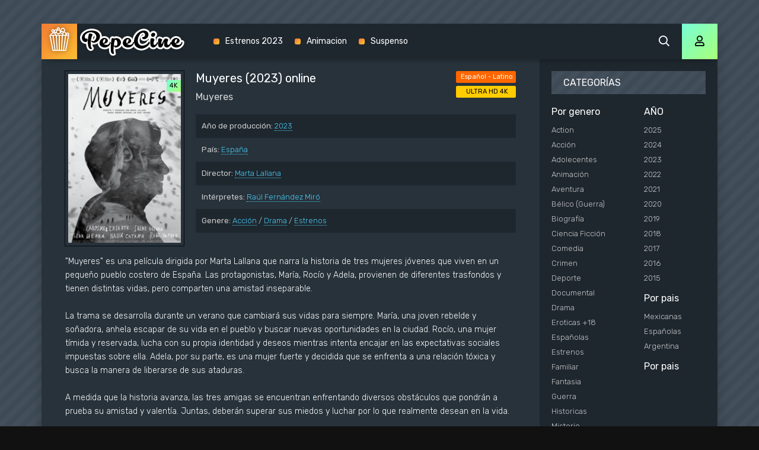

--- FILE ---
content_type: text/html; charset=utf-8
request_url: https://pepecine.video/17935-muyeres-2023.html
body_size: 7558
content:
<!DOCTYPE html>
<html lang="es">
<head>
	<meta http-equiv="Content-Type" content="text/html; charset=utf-8" />
<title>Ver Muyeres (2023) online película completa en Español - PEPECINE</title>
<meta name="description" content="Ver Muyeres (2023) pelicula completa Online Gratis en Español - Latino - Castellano. Descargar torrent Muyeres online en Espanol y Subtitulado totalmente gratis en Full HD 1080p, ULTRA HD 4K." />
<meta name="keywords" content="Ver Muyeres (2023) online, Ver Muyeres (2023) película completa, Muyeres (2023) Online, Ver Muyeres" />
<meta name="generator" content="DataLife Engine (http://dle-news.ru)" />

<meta property="og:site_name" content="PEPECINE  2025 - Ver películas  online  completas gratis en Español  Latino" />
<meta property="og:type" content="article" />
<meta property="og:title" content="Muyeres (2023)" />
<meta property="og:url" content="https://pepecine.video/17935-muyeres-2023.html" />
<meta property="og:image" content="https://verpeliculas4k.org/uploads/posts/2024-01/medium/1705170548_2885044.jpg" />
<link rel="search" type="application/opensearchdescription+xml" href="https://pepecine.video/engine/opensearch.php" title="PEPECINE  2025 - Ver películas  online  completas gratis en Español  Latino" />
<link rel="alternate" type="application/rss+xml" title="PEPECINE  2025 - Ver películas  online  completas gratis en Español  Latino" href="https://pepecine.video/rss.xml" />
	<meta name="viewport" content="width=device-width, initial-scale=1.0" />
	<link rel="shortcut icon" href="/templates/pepecine/images/favicon.png" />
	<link href="/templates/pepecine/css/styles.css" type="text/css" rel="stylesheet" />
	<link href="/templates/pepecine/css/engine.css" type="text/css" rel="stylesheet" />
	<meta name="theme-color" content="#111">
	<link href="https://fonts.googleapis.com/css?family=Rubik:300,400,500&display=swap&subset=cyrillic" rel="stylesheet">
    
    <meta name="google-site-verification" content="2mdTJHeJAKtyaf4IYYwJ9pBY5eMzfg_RgkobGoSxEuQ" />
    <meta name="msvalidate.01" content="BF4B7A898A34DA05C369ED84D703F9C5" />
</head>

<body>

	<div class="wrap">
	
		<div class="wrap-main wrap-center fx-col">
			
			<div class="content fx-col">
				
				







				
				<div class="cols fx-row">
				
					<main class="col-left fx-1">
					
						
						
						
						
						
						
						<div id='dle-content'><article class="article full ignore-select">
    
          <div class="sect fcols clearfix">
		<div class="fleft">
			<div class="fposter img-wide">
				<img src="https://verpeliculas4k.org/uploads/posts/2024-01/medium/1705170548_2885044.jpg"  rel="nofollow" />
			
				<div class="th-meta th-quality">4K</div>
				
                
			</div>

		</div>
     
        
        
		<div class="fright">
			<h1>Muyeres (2023) online</h1>
			<div class="foriginal">Muyeres</div>
			<ul class="flist">
				<li><span>Año de producción:</span> <a href="https://pepecine.video/xfsearch/2023/">2023</a></li>
				<li><span>País:</span> <a href="https://pepecine.video/xfsearch/Espa%C3%B1a/">España</a></li>
				<li><span>Director:</span> <a href="https://pepecine.video/xfsearch/Marta+Lallana/">Marta Lallana</a></li>
				<li><span>Intérpretes:</span> <a href="https://pepecine.video/xfsearch/Ra%C3%BAl+Fern%C3%A1ndez+Mir%C3%B3/">Raúl Fernández Miró</a></li>
				<li><span>Genere:</span> <a href="https://pepecine.video/accion/">Acción</a> / <a href="https://pepecine.video/drama/">Drama</a> / <a href="https://pepecine.video/estrenos/">Estrenos</a></li>
			</ul>
			<div class="frates">
				<div class="frate-in frate-kp" data-text=""><span>Español - Latino </span></div>
				<div class="frate-in frate-imdb" data-text=""><span>ULTRA HD 4K</span></div>
			</div>
			<div class="fdesc clr full-text clearfix">
				"Muyeres" es una película dirigida por Marta Lallana que narra la historia de tres mujeres jóvenes que viven en un pequeño pueblo costero de España. Las protagonistas, María, Rocío y Adela, provienen de diferentes trasfondos y tienen distintas vidas, pero comparten una amistad inseparable.<br /><br />La trama se desarrolla durante un verano que cambiará sus vidas para siempre. María, una joven rebelde y soñadora, anhela escapar de su vida en el pueblo y buscar nuevas oportunidades en la ciudad. Rocío, una mujer tímida y reservada, lucha con su propia identidad y deseos mientras intenta encajar en las expectativas sociales impuestas sobre ella. Adela, por su parte, es una mujer fuerte y decidida que se enfrenta a una relación tóxica y busca la manera de liberarse de sus ataduras.<br /><br />A medida que la historia avanza, las tres amigas se encuentran enfrentando diversos obstáculos que pondrán a prueba su amistad y valentía. Juntas, deberán superar sus miedos y luchar por lo que realmente desean en la vida.<br /><br />"Muyeres" aborda temas de género, identidad, amor y amistad, explorando las vidas y las luchas de mujeres jóvenes en un entorno rural conservador. La película destaca la importancia de la sororidad y la conexión entre mujeres como un medio para superar las adversidades y encontrar la verdadera felicidad. A través de una narrativa emotiva y visualmente cautivante, Marta Lallana nos ofrece una mirada íntima a la vida de estas "muyeres".
			</div>
		</div>
	</div>
	
    <div class="sect fsubtitle"><h2>Ver Muyeres (2023) online</h2></div>
			  	<noindex>
	<div class="frate-in frate-kp" data-text=""><span><a href="/ver-online.php" target="_blank"  rel="nofollow"    > <font size="+1">► Ver  Muyeres (2023) Online Gratis</font></a></span></div>
            	</noindex><br>
	<div class="sect fplayer tabs-box">
	
		<div class="fctrl fx-row fx-middle">
			<div class="flight">Brillar </div>
			<div class="ffav icon-left">
		
			</div>
			<div class="fcompl icon-left">
				
			</div>
			<div class="tabs-sel fx-1 fx-row">
				<span>VER ONLINE</span> 
				<span>TRAILER</span>
			</div>
		</div>
		
		<div class="tabs-b video-box">
		<iframe src="https://www.youtube.com/embed/JH23SrdSY50" width="1012" height="569"  title="Muyeres | Marta Lallana | Tráiler | StyleFeelFree. SFF magazine" frameborder="0" allow="accelerometer; autoplay; clipboard-write; encrypted-media; gyroscope; picture-in-picture; web-share" allowfullscreen></iframe>
		</div>
		<div class="tabs-b video-box" id="trailer-place">
			<iframe src="https://www.youtube.com/embed/JH23SrdSY50" width="1012" height="569"  title="Muyeres | Marta Lallana | Tráiler | StyleFeelFree. SFF magazine" frameborder="0" allow="accelerometer; autoplay; clipboard-write; encrypted-media; gyroscope; picture-in-picture; web-share" allowfullscreen></iframe>
		</div>
		
		<div class="fctrl-btm fx-row fx-middle">
            
             	<noindex>
	<div class="frate-in frate-kp" data-text=""><span><a href="/ver-online.php" target="_blank"  rel="nofollow"    > <font size="+1">▼ Descargar   Muyeres (2023) pelicula completa Gratis</font></a></span></div>
            	</noindex>
            
		
			<div class="yx-share">
				<div class="ya-share2" data-services="vkontakte,facebook,odnoklassniki,moimir,twitter" data-counter=""></div>
			</div>
		</div>
				
	</div>
	
	<!-- END FPLAYER -->
	
	<div class="sect fsubtext">
	Ver Película Completa Muyeres (2023) Online en Español Audio Latino y Subtitulado en PEPECINE.
        Muyeres online pelicula  en HD 720p, Full HD 1080p, ULTRA HD 4K.
	</div>		
	
	<div class="sect frels">
		<div class="sect-header fx-row fx-middle">
			<div class="sect-title fx-1">También recomendamos: </div>
		</div>
		<div class="sect-content fx-row mb-remove">
			<div class="th-item">
	<a class="th-in fx-col th-hover" href="https://pepecine.video/17948-beach-house-2024.html">
		<div class="th-title fx-last">Beach House (2024)</div>
		<div class="th-img img-resp-vert img-fit">
			<img src="https://verpeliculas4k.org/uploads/posts/2024-01/medium/1705177779_4011060.jpg" rel="nofollow" >
		
			<div class="th-meta th-quality">4K</div>

			<div class="th-hover-icon fx-row anim"><span class="far fa-play"></span></div>
		</div>
	</a>
</div><div class="th-item">
	<a class="th-in fx-col th-hover" href="https://pepecine.video/17943-yo-capitan-2024.html">
		<div class="th-title fx-last">Yo, capitán (2024)</div>
		<div class="th-img img-resp-vert img-fit">
			<img src="https://verpeliculas4k.org/uploads/posts/2024-01/medium/1705174651_2373775.jpg" rel="nofollow" >
		
			<div class="th-meta th-quality">4K</div>

			<div class="th-hover-icon fx-row anim"><span class="far fa-play"></span></div>
		</div>
	</a>
</div><div class="th-item">
	<a class="th-in fx-col th-hover" href="https://pepecine.video/17942-heavies-tiernos-2023.html">
		<div class="th-title fx-last">Heavies tiernos (2023)</div>
		<div class="th-img img-resp-vert img-fit">
			<img src="https://verpeliculas4k.org/uploads/posts/2024-01/medium/1705174315_0134116.jpg" rel="nofollow" >
		
			<div class="th-meta th-quality">4K</div>

			<div class="th-hover-icon fx-row anim"><span class="far fa-play"></span></div>
		</div>
	</a>
</div><div class="th-item">
	<a class="th-in fx-col th-hover" href="https://pepecine.video/17940-femme-2023.html">
		<div class="th-title fx-last">Femme (2023)</div>
		<div class="th-img img-resp-vert img-fit">
			<img src="https://verpeliculas4k.org/uploads/posts/2024-01/medium/1705173545_2675783.jpg" rel="nofollow" >
		
			<div class="th-meta th-quality">4K</div>

			<div class="th-hover-icon fx-row anim"><span class="far fa-play"></span></div>
		</div>
	</a>
</div><div class="th-item">
	<a class="th-in fx-col th-hover" href="https://pepecine.video/17923-la-trenza-2023.html">
		<div class="th-title fx-last">La trenza (2023)</div>
		<div class="th-img img-resp-vert img-fit">
			<img src="https://verpeliculas4k.org/uploads/posts/2024-01/medium/1704914232_4359999.jpg" rel="nofollow" >
		
			<div class="th-meta th-quality">4K</div>

			<div class="th-hover-icon fx-row anim"><span class="far fa-play"></span></div>
		</div>
	</a>
</div><div class="th-item">
	<a class="th-in fx-col th-hover" href="https://pepecine.video/17922-camino-a-belen-2023.html">
		<div class="th-title fx-last">Camino a Belén (2023)</div>
		<div class="th-img img-resp-vert img-fit">
			<img src="https://verpeliculas4k.org/uploads/posts/2024-01/medium/1704914104_5084874.jpg" rel="nofollow" >
		
			<div class="th-meta th-quality">4K</div>

			<div class="th-hover-icon fx-row anim"><span class="far fa-play"></span></div>
		</div>
	</a>
</div><div class="th-item">
	<a class="th-in fx-col th-hover" href="https://pepecine.video/17903-una-noche-con-adela-2023.html">
		<div class="th-title fx-last">Una noche con Adela (2023)</div>
		<div class="th-img img-resp-vert img-fit">
			<img src="https://verpeliculas4k.org/uploads/posts/2023-11/medium/1699290741_4951506.jpg" rel="nofollow" >
		
			<div class="th-meta th-quality">4K</div>

			<div class="th-hover-icon fx-row anim"><span class="far fa-play"></span></div>
		</div>
	</a>
</div><div class="th-item">
	<a class="th-in fx-col th-hover" href="https://pepecine.video/17684-secaderos-2023.html">
		<div class="th-title fx-last">Secaderos (2023)</div>
		<div class="th-img img-resp-vert img-fit">
			<img src="https://verpeliculas4k.org/uploads/posts/2023-05/medium/1684613750_0190994.jpg" rel="nofollow" >
		
			<div class="th-meta th-quality">4K</div>

			<div class="th-hover-icon fx-row anim"><span class="far fa-play"></span></div>
		</div>
	</a>
</div><div class="th-item">
	<a class="th-in fx-col th-hover" href="https://pepecine.video/17682-migracion-un-viaje-patas-arriba-2023.html">
		<div class="th-title fx-last">Migración. Un viaje patas arriba (2023)</div>
		<div class="th-img img-resp-vert img-fit">
			<img src="https://verpeliculas4k.org/uploads/posts/2023-05/medium/1684612870_0843866.jpg" rel="nofollow" >
		
			<div class="th-meta th-quality">4K</div>

			<div class="th-hover-icon fx-row anim"><span class="far fa-play"></span></div>
		</div>
	</a>
</div><div class="th-item">
	<a class="th-in fx-col th-hover" href="https://pepecine.video/3851-el-rocio-es-compartir-2012.html">
		<div class="th-title fx-last">El Rocío es compartir (2012)</div>
		<div class="th-img img-resp-vert img-fit">
			<img src="https://verpeliculas4k.org/uploads/posts/2015-12/1450903392_20250183.jpg" rel="nofollow" >
		
			<div class="th-meta th-quality">4K</div>

			<div class="th-hover-icon fx-row anim"><span class="far fa-play"></span></div>
		</div>
	</a>
</div>
		</div>
	</div>
	
	<div class="sect fsubtext">
¡Hola! Actualmente estás viendo la pelicula Muyeres (2023) online.  En Pepecine.video puedes ver peliculas online de forma gratuita y sin ningún tipo de restricción en 4K UHD | 1080P FULL HD | 720P | MKV | MP4 | DVD | Blu-Ray.
	</div>
	
	
	
</article>
<div id="dle-ajax-comments"></div>
<form  method="post" name="dle-comments-form" id="dle-comments-form" action="/17935-muyeres-2023.html">
		<input type="hidden" name="subaction" value="addcomment" />
		<input type="hidden" name="post_id" id="post_id" value="17935" /></form></div>
						
						
					</main>
					
					<!-- END COL-LEFT -->
					
					<aside class="col-right fx-last">
						<div class="side-box to-mob">
							<div class="side-bt">CATEGORÍAS</div>
							<div class="side-bc fx-row">
								<div class="nav-col">
									<div class="nav-title">Por genero</div>
									<ul class="nav-menu">
										 <li><a href="/action/"> Action</a></li>
						 <li><a href="/accion/">Acción</a></li>
                <li><a href="/adolecentes/">Adolecentes</a></li>
                <li><a href="/animacion-e-infantil/">Animación </a></li>
                <li><a href="/aventura/">Aventura</a></li>
                <li><a href="/belico-guerra/">Bélico (Guerra)</a></li>
                <li><a href="/biografia/">Biografía</a></li>
                <li><a href="/ciencia-ficcion/">Ciencia Ficción</a></li>
                <li><a href="/comedia/">Comedia</a></li>
                <li><a href="/crimen/">Crimen</a></li>
                <li><a href="/deporte/">Deporte</a></li>
                <li><a href="/documental/">Documental</a></li>
                <li><a href="/drama/">Drama</a></li>
                <li><a href="/eroticas/">Eroticas +18</a></li>
                <li><a href="/espanolas/">Españolas</a></li>
                <li><a href="/estrenos/">Estrenos</a></li>
                <li><a href="/familiar/">Familiar</a></li>
                <li><a href="/fantasia/">Fantasia</a></li>
                <li><a href="/guerra/">Guerra</a></li>
                <li><a href="/historicas/">Historicas</a></li>     
                <li><a href="/misterio/">Misterio</a></li>
                <li><a href="/musical/">Musical</a></li>
                <li><a href="/mexicanas/">Mexicanas</a></li>
              
                <li><a href="/recomendadas/">Recomendadas</a></li>
                <li><a href="/romance/">Romance</a></li>
                <li><a href="/superheroes/">Superheroes</a></li>
                <li><a href="/suspenso/">Suspenso</a></li>
                <li><a href="/terror/">Terror</a></li>
                <li><a href="/uncategorized/">Uncategorized</a></li>
                <li><a href="/western/">Western</a></li>
							
									</ul>
								</div>
								<div class="nav-col">
									<div class="nav-title">AÑO</div>
									<ul class="nav-menu">
										<li>
                                            <a href="/xfsearch/2025/">2025</a>
                                              <a href="/xfsearch/2024/">2024</a>
                                               <a href="/xfsearch/2023/">2023</a>
                                               <a href="/xfsearch/2022/">2022</a>
                               <a href="/xfsearch/2021/">2021</a>
									<a href="/xfsearch/2020/">2020</a>
							<a href="/xfsearch/2019/">2019 </a>
							</li>
							<li>
                                <a href="/xfsearch/2018/">2018 </a>
                                <a href="/xfsearch/2017/">2017 </a>

							
							</li>
							<li>
                                									<a href="/xfsearch/2016/">2016 </a>
                                <a href="/xfsearch/2015/">2015 </a>
									
							
							</li>
									</ul>
									<div class="nav-title">Por pais</div>
									<ul class="nav-menu">
																	<li>
								<a href="/mexicanas/">Mexicanas</a>
							</li>
							<li>
								 <a href="/espanolas/">Españolas</a>
							</li>
							<li>
								<a href="/xfsearch/Argentina/">Argentina</a>
								
							</li>
									</ul>
                                    	<div class="nav-title">Por pais</div>
									<ul class="nav-menu">
								 
                
                   
							
									</ul>
								</div>
							</div>
						</div>
						
						<div class="side-box">
							<div class="side-bt">Las Mejores Películas</div>
							<div class="side-bc fx-row mb-remove">
								<a class="side-item clearfix" href="https://pepecine.video/17840-culpa-tuya-2024.html">
	<div class="side-img img-resp-vert"><img src="https://verpeliculas4k.org/uploads/posts/2023-08/medium/1693291119_0253625.jpg" rel="nofollow" /></div>
	<div class="side-title nowrap">Culpa tuya (2024)</div>
</a><a class="side-item clearfix" href="https://pepecine.video/16050-borderlands-2021.html">
	<div class="side-img img-resp-vert"><img src="https://verpeliculas4k.org/uploads/posts/2024-03/medium/1710356315_3554826.jpg" rel="nofollow" /></div>
	<div class="side-title nowrap">Borderlands (2024)</div>
</a><a class="side-item clearfix" href="https://pepecine.video/18030-robot-salvaje-2024.html">
	<div class="side-img img-resp-vert"><img src="https://verpeliculas4k.org/uploads/posts/2024-03/medium/1710362691_4800434.jpg" rel="nofollow" /></div>
	<div class="side-title nowrap">Robot salvaje (2024)</div>
</a><a class="side-item clearfix" href="https://pepecine.video/18003-deadpool-y-lobezno-2024.html">
	<div class="side-img img-resp-vert"><img src="https://verpeliculas4k.org/uploads/posts/2024-03/medium/1710331269_1519437.jpg" rel="nofollow" /></div>
	<div class="side-title nowrap">Deadpool 3 y Lobezno (2024)</div>
</a><a class="side-item clearfix" href="https://pepecine.video/18024-twisters-2024.html">
	<div class="side-img img-resp-vert"><img src="https://verpeliculas4k.org/uploads/posts/2024-03/medium/1710357804_0322111.jpg" rel="nofollow" /></div>
	<div class="side-title nowrap">Twisters (2024)</div>
</a><a class="side-item clearfix" href="https://pepecine.video/18078-the-witcher-sirens-of-the-deep-2024.html">
	<div class="side-img img-resp-vert"><img src="https://verpeliculas4k.org/uploads/posts/2024-03/medium/1710532535_1055731.jpg" rel="nofollow" /></div>
	<div class="side-title nowrap">The Witcher: Sirens Of The Deep (2024)</div>
</a>	
							</div>
						</div>
						
						<div class="side-box">
							<div class="side-bt">Popular películas</div>
							<div class="side-bc mb-remove fx-row">
								<a class="top-item fx-row fx-middle" href="https://pepecine.video/18171-guardianes-de-la-noche-kimetsu-no-yaiba-la-fortaleza-infinita-parte-1-2025.html">
	<div class="top-img img-box img-fit"><img src="https://verpeliculas4k.org/uploads/posts/2025-09/medium/1758793072_guardianes_de_la_noche_kimetsu_no_yaiba_la_fortaleza_infinita-520556135-large.jpg" rel="nofollow" /></div>
	<div class="top-title fx-1">Guardianes de la Noche (Kimetsu no Yaiba): La Fortaleza Infinita - Parte 1 (2025)</div>
</a><a class="top-item fx-row fx-middle" href="https://pepecine.video/18178-una-batalla-tras-otra-2025.html">
	<div class="top-img img-box img-fit"><img src="https://verpeliculas4k.org/uploads/posts/2025-09/medium/1758797269_mv5boda4mzzhytctnwuyyy00zja3lwi3ztgtzdkwmdmyn2u1ymrkxkeyxkfqcgc._v1_.jpg" rel="nofollow" /></div>
	<div class="top-title fx-1">Una batalla tras otra (2025)</div>
</a><a class="top-item fx-row fx-middle" href="https://pepecine.video/18185-maleficio-la-regla-de-osha-2025.html">
	<div class="top-img img-box img-fit"><img src="https://verpeliculas4k.org/uploads/posts/2025-09/medium/1758802467_mv5bowm2zjqwmgitmgrhzi00yme1lwiyytutmta3mzdimthhzwrmxkeyxkfqcgc._v1_.jpg" rel="nofollow" /></div>
	<div class="top-title fx-1">Maleficio (La regla de Osha) (2025)</div>
</a><a class="top-item fx-row fx-middle" href="https://pepecine.video/18173-eddington-2025.html">
	<div class="top-img img-box img-fit"><img src="https://verpeliculas4k.org/uploads/posts/2025-09/medium/1758794879_mv5bnmm0yzc1zjatztg4my00ndi3lwewmzaty2zknzmxmwmwotflxkeyxkfqcgc._v1_.jpg" rel="nofollow" /></div>
	<div class="top-title fx-1">Eddington (2025)</div>
</a><a class="top-item fx-row fx-middle" href="https://pepecine.video/18176-afterburn-zona-cero-2025.html">
	<div class="top-img img-box img-fit"><img src="https://verpeliculas4k.org/uploads/posts/2025-09/1758796860_mv5bngezymm4zmmtzdfmni00nwyxlwfmzmqtzwflogrjmmu3otvixkeyxkfqcgc._v1_ql75_uy281_cr30190281_.jpg" rel="nofollow" /></div>
	<div class="top-title fx-1">Afterburn (Zona cero) (2025)</div>
</a><a class="top-item fx-row fx-middle" href="https://pepecine.video/18180-el-vengador-toxico-2025.html">
	<div class="top-img img-box img-fit"><img src="https://verpeliculas4k.org/uploads/posts/2025-09/medium/1758798113_mv5bowfknmfhmgmtnjy1oc00njfhltg2mmutntfmmddmztizmwvlxkeyxkfqcgc._v1_fmjpg_ux1000_.jpg" rel="nofollow" /></div>
	<div class="top-title fx-1">El vengador tóxico (2025)</div>
</a><a class="top-item fx-row fx-middle" href="https://pepecine.video/18168-expediente-warren-el-ultimo-rito-2025.html">
	<div class="top-img img-box img-fit"><img src="https://verpeliculas4k.org/uploads/posts/2025-09/medium/1758718521_mv5bmthkzdkwytgtzwy3mi00ntg2ltg4odqtzjvmnwixywu2ytrkxkeyxkfqcgc._v1_.jpg" rel="nofollow" /></div>
	<div class="top-title fx-1">Expediente Warren: El último rito (2025)</div>
</a><a class="top-item fx-row fx-middle" href="https://pepecine.video/18192-bambi-la-venganza-2025.html">
	<div class="top-img img-box img-fit"><img src="https://verpeliculas4k.org/uploads/posts/2025-09/medium/1758803845_bambi-venganza-poster-sp.jpeg" rel="nofollow" /></div>
	<div class="top-title fx-1">Bambi: La venganza (2025)</div>
</a><a class="top-item fx-row fx-middle" href="https://pepecine.video/18174-super-agente-hitpig-2025.html">
	<div class="top-img img-box img-fit"><img src="https://verpeliculas4k.org/uploads/posts/2025-09/medium/1758795033_super_agente_hitpig_105919.jpg" rel="nofollow" /></div>
	<div class="top-title fx-1">Super agente Hitpig (2025)</div>
</a><a class="top-item fx-row fx-middle" href="https://pepecine.video/18183-strangers-capitulo-2-2025.html">
	<div class="top-img img-box img-fit"><img src="https://verpeliculas4k.org/uploads/posts/2025-09/medium/1758801568_mv5bmdy4ztjmzmqtnwnmms00mjewlwi1ztytnzezngfjztbhmze4xkeyxkfqcgc._v1_fmjpg_ux1000_.jpg" rel="nofollow" /></div>
	<div class="top-title fx-1">Strangers: Capítulo 2 (2025)</div>
</a>	
							</div>
						</div>
						
						
						
					</aside>
					
					<!-- END COL-RIGHT -->
					
				</div>
				
				<!-- END COLS -->
				
				
			
			</div>
			
			<!-- END CONTENT -->
			
			<header class="header anim" id="header">
				<div class="header-in fx-row fx-middle wrap-center">
					<a href="/" class="logo"><img src="/templates/pepecine/images/logo.png" alt="Pepecine"></a>
								<ul class="header-menu fx-row fx-start fx-1 to-mob">
			
				<li><a href="/estrenos/">Estrenos 2023</a></li>
				<li><a href="/animacion-e-infantil/">Animacion</a></li>
				
				<li><a href="/suspenso/">Suspenso</a></li>
			</ul>
					<div class="btn-search js-search"><span class="far fa-search"></span></div>
					<div class="btn-login js-login"><span class="far fa-user"></span></div>
					
					<div class="btn-menu hidden"><span class="far fa-bars"></span></div>
				</div>
			</header>
			
			<!-- END HEADER -->
			
			<footer class="footer fx-row fx-middle">
				<div class="footer-text fx-1">
					<ul class="footer-menu fx-row fx-start">
						<li><a href="/">Pepecine</a></li>
						
					</ul>
					<div class="footer-copyright">© Pepecine.video 2024. Ver Peliculas Completas Online Gratis</div>
				</div>
				
			</footer>
			
			<!-- END FOOTER -->
			
		</div>
		
		<!-- END WRAP-MAIN -->
	
	</div>
	
	<!-- END WRAP -->

	<div class="search-wrap hidden">
		<div class="search-header fx-row fx-middle">
			<div class="search-title title">Buscar </div>
			<div class="search-close"><span class="far fa-times"></span></div>
		</div>
		<form id="quicksearch" method="post">
			<input type="hidden" name="do" value="search" />
			<input type="hidden" name="subaction" value="search" />
			<div class="search-box">
				<input id="story" name="story" placeholder="Búsqueda de sitio... " type="text" />
				<button type="submit"><span class="far fa-search"></span></button>
			</div>
		</form>
	</div>
	
	<!-- END SEARCH-WRAP -->
		
<!--noindex-->



<div class="login-box not-logged hidden">
	<div class="login-close"><span class="far fa-times"></span></div>
	<form method="post">
		<div class="login-title title">Авторизация</div>
		<div class="login-avatar"><span class="far fa-user"></span></div>
		<div class="login-input"><input type="text" name="login_name" id="login_name" placeholder="Ваш логин"/></div>
		<div class="login-input"><input type="password" name="login_password" id="login_password" placeholder="Ваш пароль" /></div>
		<div class="login-check">
			<label for="login_not_save">
				<input type="checkbox" name="login_not_save" id="login_not_save" value="1"/>
				<span>Запомнить</span>
			</label> 
		</div>
		<div class="login-btn"><button onclick="submit();" type="submit" title="Вход">Войти на сайт</button></div>
		<input name="login" type="hidden" id="login" value="submit" />
		<div class="login-btm fx-row">
			<a href="/?do=register" class="log-register">Регистрация</a>
			<a href="https://pepecine.video/index.php?do=lostpassword">Восстановить пароль</a>
		</div>
		<div class="login-soc-title">Или войти через</div>
		<div class="login-soc-btns">
			
			
			
			
			
			
		</div>
	</form>
</div>

<!--/noindex-->
<script type="text/javascript" src="/engine/classes/min/index.php?charset=utf-8&amp;g=general&amp;17"></script>
<script type="text/javascript" src="/engine/classes/min/index.php?charset=utf-8&amp;f=engine/classes/js/bbcodes.js,engine/classes/masha/masha.js&amp;17"></script>
<script src="/templates/pepecine/js/libs.js"></script>
<script src="/templates/pepecine/js/share.js"></script>
<script type="text/javascript">
<!--
var dle_root       = '/';
var dle_admin      = '';
var dle_login_hash = '';
var dle_group      = 5;
var dle_skin       = 'pepecine';
var dle_wysiwyg    = '0';
var quick_wysiwyg  = '0';
var dle_act_lang   = ["Yes", "No", "Enter", "Cancel", "Save", "Delete", "Loading. Please, wait..."];
var menu_short     = 'Quick edit';
var menu_full      = 'Full edit';
var menu_profile   = 'View profile';
var menu_send      = 'Send message';
var menu_uedit     = 'Admin Center';
var dle_info       = 'Information';
var dle_confirm    = 'Confirm';
var dle_prompt     = 'Enter the information';
var dle_req_field  = 'Please fill in all the required fields';
var dle_del_agree  = 'Are you sure you want to delete it? This action cannot be undone';
var dle_spam_agree = 'Are you sure you want to mark the user as a spammer? This will remove all his comments';
var dle_complaint  = 'Enter the text of your complaint to the Administration:';
var dle_big_text   = 'Highlighted section of text is too large.';
var dle_orfo_title = 'Enter a comment to the detected error on the page for Administration ';
var dle_p_send     = 'Send';
var dle_p_send_ok  = 'Notification has been sent successfully ';
var dle_save_ok    = 'Changes are saved successfully. Refresh the page?';
var dle_reply_title= 'Reply to the comment';
var dle_tree_comm  = '0';
var dle_del_news   = 'Delete article';
var allow_dle_delete_news   = false;
var dle_search_delay   = false;
var dle_search_value   = '';
jQuery(function($){
$('#dle-comments-form').submit(function() {
	doAddComments();
	return false;
});
FastSearch();
});
//-->
</script>

    <!-- Yandex.Metrika counter -->
<script type="text/javascript" >
   (function(m,e,t,r,i,k,a){m[i]=m[i]||function(){(m[i].a=m[i].a||[]).push(arguments)};
   m[i].l=1*new Date();k=e.createElement(t),a=e.getElementsByTagName(t)[0],k.async=1,k.src=r,a.parentNode.insertBefore(k,a)})
   (window, document, "script", "https://mc.yandex.ru/metrika/tag.js", "ym");

   ym(83059999, "init", {
        clickmap:true,
        trackLinks:true,
        accurateTrackBounce:true
   });
</script>
<noscript><div><img src="https://mc.yandex.ru/watch/83059999" style="position:absolute; left:-9999px;" alt="" /></div></noscript>
<!-- /Yandex.Metrika counter -->

<script defer src="https://static.cloudflareinsights.com/beacon.min.js/vcd15cbe7772f49c399c6a5babf22c1241717689176015" integrity="sha512-ZpsOmlRQV6y907TI0dKBHq9Md29nnaEIPlkf84rnaERnq6zvWvPUqr2ft8M1aS28oN72PdrCzSjY4U6VaAw1EQ==" data-cf-beacon='{"version":"2024.11.0","token":"93ea5d9f54734c11987d62ce957f7b98","r":1,"server_timing":{"name":{"cfCacheStatus":true,"cfEdge":true,"cfExtPri":true,"cfL4":true,"cfOrigin":true,"cfSpeedBrain":true},"location_startswith":null}}' crossorigin="anonymous"></script>
</body>
</html>

<!-- DataLife Engine Copyright SoftNews Media Group (http://dle-news.ru) -->
